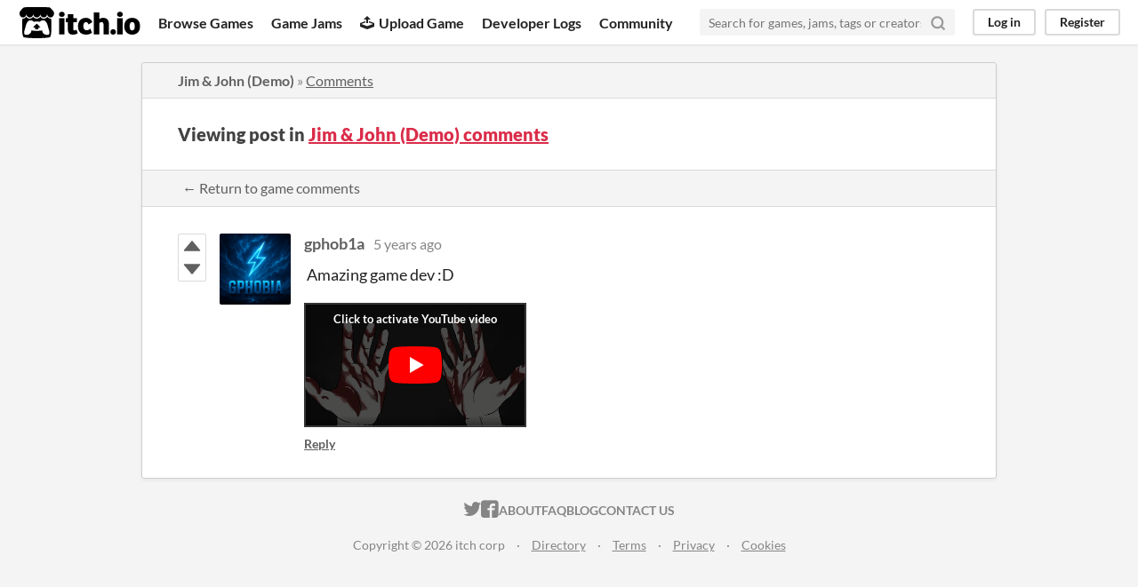

--- FILE ---
content_type: text/html
request_url: https://itch.io/post/1969324
body_size: 3334
content:
<!DOCTYPE HTML><html lang="en"><head><meta charset="UTF-8"/><META name="GENERATOR" content="IBM HomePage Builder 2001 V5.0.0 for Windows"><meta name="msvalidate.01" content="3BB4D18369B9C21326AF7A99FCCC5A09" /><meta property="fb:app_id" content="537395183072744" /><title>Post by gphob1a in Jim &amp; John (Demo) comments - itch.io</title><meta name="csrf_token" value="WyI4WGhnIiwxNzY4NDU2MTk0LCJBcGdHV2cxQ0JMVEh0QXYiXQ==.HGqpkgsuWBtiGHMKDHc/xtfE7v4=" /><meta property="og:title" content="Post by gphob1a in Jim &amp; John (Demo) comments"/><meta content="itch.io" property="og:site_name"/><meta content="4503599627724030" property="twitter:account_id"/><link href="https://chankostudios.itch.io/jim-and-john/comments" rel="canonical"/><link rel="manifest" href="/static/manifest.json"/><meta property="og:description" content="Amazing game dev :D"/><meta name="description" content="Amazing game dev :D"/><meta content="width=device-width, initial-scale=1" name="viewport"/><meta content="#FA5C5C" name="theme-color"/><link href="https://static.itch.io/main.css?1768119818" rel="stylesheet"/><script type="text/javascript">if (!window.location.hostname.match(/localhost/)) {      window.dataLayer = window.dataLayer || [];
      function gtag(){dataLayer.push(arguments);}
      gtag('js', new Date());
      gtag('config', "G-36R7NPBMLS", {});
      (function(d, t, s, m) {
        s = d.createElement(t);
        s.src = "https:\/\/www.googletagmanager.com\/gtag\/js?id=G-36R7NPBMLS";
        s.async = 1;
        m = d.getElementsByTagName(t)[0];
        m.parentNode.insertBefore(s, m);
      })(document, "script");
      }</script><script type="text/javascript">window.itchio_translations_url = 'https://static.itch.io/translations';</script><script src="https://static.itch.io/lib.min.js?1768119818" type="text/javascript"></script><script src="https://static.itch.io/bundle.min.js?1768119818" type="text/javascript"></script><script id="lib_react_src" data-src="https://static.itch.io/react.min.js?1768119818"></script><script src="https://static.itch.io/community.min.js?1768119818" type="text/javascript"></script><script type="text/javascript">I.current_user = null;</script></head><body class="locale_en layout_widget responsive" data-host="itch.io" data-page_name="community.post"><div id="header_5815240" class="header_widget base_widget"><a class="skip_to_main" href="#maincontent">Skip to main content</a><div class="primary_header"><h1 class="title" title="itch.io - indie game hosting marketplace"><a class="header_logo" href="/" title="itch.io - indie game hosting marketplace"><span class="visually_hidden">itch.io</span><img src="https://static.itch.io/images/logo-black-new.svg" alt="itch.io logo &amp; title" class="full_logo" width="775" height="199"/><img src="https://static.itch.io/images/itchio-textless-black.svg" alt="itch.io logo" class="minimal_logo" width="262" height="235"/></a></h1><div class="header_buttons"><a class="header_button browse_btn" data-label="browse" href="/games">Browse Games</a><a class="header_button jams_btn" data-label="jams" href="/jams">Game Jams</a><a class="header_button developers_btn" data-label="developers" href="/developers"><span aria-hidden="true" class="icon icon-upload"></span>Upload Game</a><a class="header_button devlogs_btn" data-label="devlogs" href="/devlogs">Developer Logs</a><a class="header_button community.home_btn" data-label="community.home" href="/community">Community</a></div><form class="game_search" action="/search"><input name="q" placeholder="Search for games, jams, tags or creators" required="required" type="text" class="search_input"/><button class="submit_btn" aria-label="Search"><svg stroke="currentColor" stroke-width="3" class="svgicon icon_search" width="18" height="18" stroke-linejoin="round" fill="none" stroke-linecap="round" viewBox="0 0 24 24" aria-hidden version="1.1" role="img"><circle cx="11" cy="11" r="8"></circle><line x1="21" y1="21" x2="16.65" y2="16.65"></line></svg></button></form><div id="user_panel_1149486" class="user_panel_widget base_widget"><a class="panel_button" data-register_action="header" data-label="log_in" href="/login">Log in</a><a class="panel_button register_button" data-register_action="header" data-label="register" href="/register">Register</a></div></div><div class="header_dropdown" data-target="browse"><a href="/games/store">Indie game store</a><a href="/games/free">Free games</a><a href="/games/fun">Fun games</a><a href="/games/tag-horror">Horror games</a><div class="divider"></div><a href="/tools">Game development</a><a href="/game-assets">Assets</a><a href="/comics">Comics</a><div class="divider"></div><a href="/sales">Sales</a><a href="/bundles">Bundles</a><div class="divider"></div><a href="/jobs">Jobs</a><div class="divider"></div><a href="/tags">Tags</a><a href="/game-development/engines">Game Engines</a></div></div><div class="main"><div class="inner_column"><div id="community_post_3487698" class="community_post_page page_widget base_widget"><div id="tabbed_header_7388059" class="tabbed_header_widget base_widget"><div class="header_breadcrumbs"><a class="trail" href="https://chankostudios.itch.io/jim-and-john">Jim &amp; John (Demo)</a> » <a class="" href="https://chankostudios.itch.io/jim-and-john/comments">Comments</a></div><div class="stat_header_widget"><div class="text_container"><h2>Viewing post in <a href="https://chankostudios.itch.io/jim-and-john/comments">Jim &amp; John (Demo) comments</a></h2></div></div><div class="header_nav"><div class="header_nav_tabs"><a class="nav_btn" href="https://chankostudios.itch.io/jim-and-john/comments">← Return to game comments</a></div></div></div><div class="padded"><div id="community_post_list_524449" class="community_post_list_widget base_widget"><div class="community_post sidebar_avatar has_vote_column" data-post="{&quot;id&quot;:1969324,&quot;user_id&quot;:2460915}" id="post-1969324"><div id="first-post" class="post_anchor"></div><div id="last-post" class="post_anchor"></div><div class="post_grid"><div class="post_votes"><a class="vote_up_btn vote_btn" data-register_action="community_vote" href="/login" title="Vote up"><svg viewBox="0 0 24 24" height="20" aria-hidden class="svgicon icon_vote_up" width="20" version="1.1" role="img"><polygon points="2 18 12 6 22 18" /></svg></a> <a class="vote_down_btn vote_btn" data-register_action="community_vote" href="/login" title="Vote down"><svg viewBox="0 0 24 24" height="20" aria-hidden class="svgicon icon_vote_down" width="20" version="1.1" role="img"><polygon points="2 6 12 18 22 6" /></svg></a></div><a class="avatar_container" href="/profile/gphob1a"><div class="post_avatar" style="background-image: url(https://img.itch.zone/aW1nLzIzMTkyNDQ3LnBuZw==/80x80%23/Te7l0k.png)"></div></a><div class="post_header"><span class="post_author"><a href="/profile/gphob1a">gphob1a</a></span><span class="post_date" title="2020-09-07 03:52:31"><a href="/post/1969324">5 years ago</a></span><span class="vote_counts"></span></div><div class="post_content"><div dir="auto" class="post_body user_formatted"><p>&nbsp;Amazing game dev :D </p><div><button itchio aria-label="Click to activate YouTube embed" type="button" class="embed_preload youtube_preload" data-embed_code="&lt;iframe width=&quot;500&quot; height=&quot;281&quot; src=&quot;//www.youtube.com/embed/qAGk95NSWFo&quot; frameborder=&quot;0&quot; allowfullscreen=&quot;&quot;&gt;&lt;/iframe&gt;" style="width: 250px; height: 140px; background: url(https://i.ytimg.com/vi/qAGk95NSWFo/hqdefault.jpg) 50% 50% no-repeat; background-size: cover"></button></div></div><div class="post_footer"><a class="post_action reply_btn" data-register_action="community_reply" href="/login">Reply</a></div></div></div></div><script id="vote_counts_tpl" type="text/template"><% if (up_score > 0) { %><span class="upvotes">(+{{up_score}})</span><% } %><% if (down_score > 0) { %><span class="downvotes">(-{{down_score}})</span><% } %></script></div></div><script id="lib_prism_src" data-inject="&lt;script src=&quot;https://static.itch.io/lib/prism.js?1768119818&quot; type=&quot;text/javascript&quot;&gt;&lt;/script&gt;&lt;link href=&quot;https://static.itch.io/lib/prism.css?1768119818&quot; rel=&quot;stylesheet&quot;/&gt;"></script></div></div></div><div class="footer"><div class="primary"><div class="social"><a href="https://twitter.com/itchio"><span aria-hidden="true" class="icon icon-twitter"></span><span class="screenreader_only">itch.io on Twitter</span></a><a href="https://www.facebook.com/itchiogames"><span aria-hidden="true" class="icon icon-facebook"></span><span class="screenreader_only">itch.io on Facebook</span></a></div><a href="/docs/general/about">About</a><a href="/docs/general/faq">FAQ</a><a href="/blog">Blog</a><a href="/support">Contact us</a></div><div class="secondary"><span class="copyright">Copyright © 2026 itch corp</span><span class="spacer"> · </span><a href="/directory">Directory</a><span class="spacer"> · </span><a href="/docs/legal/terms" rel="nofollow">Terms</a><span class="spacer"> · </span><a href="/docs/legal/privacy-policy" rel="nofollow">Privacy</a><span class="spacer"> · </span><a href="/docs/legal/cookie-policy" rel="nofollow">Cookies</a></div></div><script id="loading_lightbox_tpl" type="text/template"><div class="lightbox loading_lightbox" aria-live="polite"><div class="loader_outer"><div class="loader_label">Loading</div><div class="loader_bar"><div class="loader_bar_slider"></div></div></div></div></script><script type="text/javascript">new I.CommunityViewTopic('#community_post_3487698', {"report_url":"\/post\/:post_id\/report","ban_url":"\/bans\/category\/841672"});init_Header('#header_5815240', {"autocomplete_props":{"ca_source":25,"ca_types":{"browse_facet":8,"game":1,"jam":4,"featured_tag":7},"autocomplete_url":"\/autocomplete","search_url":"\/search","i18n":{"search_placeholder":"Search for games, jams, tags or creators","search":"Search"}}});
I.setup_page();</script></body></html>